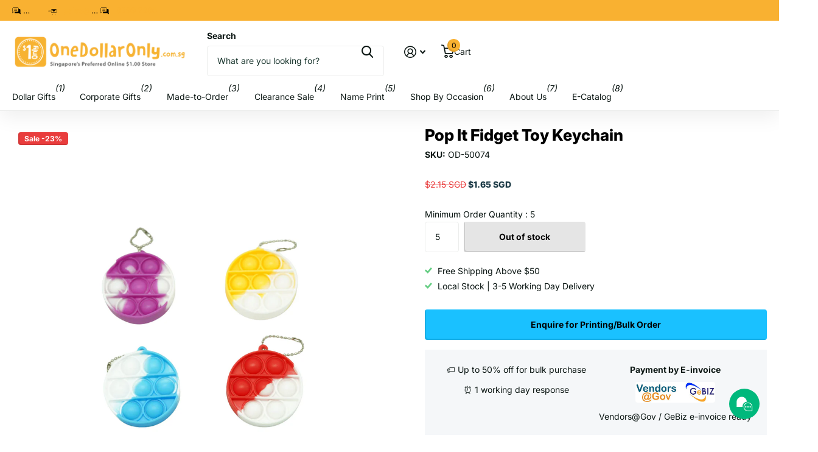

--- FILE ---
content_type: text/javascript; charset=utf-8
request_url: https://onedollaronly.com.sg/products/bubble-fidget-toy-keychain.js
body_size: 1125
content:
{"id":6650836713549,"title":"Pop It Fidget Toy Keychain","handle":"bubble-fidget-toy-keychain","description":"\u003cp\u003eBubble Fidget Toy\u003c\/p\u003e\n\u003cp\u003eSold in assorted colours and shape\u003c\/p\u003e\n\u003cp\u003eDimension: 5.5 x 5.5 x 1.5 cm\u003c\/p\u003e\n\u003cp\u003e \u003c\/p\u003e\n\u003cp data-mce-fragment=\"1\"\u003eThis product can be customized with your logo! (Min\u003cspan\u003e \u003cstrong\u003e1\u003c\/strong\u003e\u003c\/span\u003e\u003cspan\u003e\u003cstrong\u003e00pcs\u003c\/strong\u003e\u003c\/span\u003e) Printing charge is additional as below\u003c\/p\u003e\n\u003cp data-mce-fragment=\"1\"\u003eAdditional Printing Fee as below\u003c\/p\u003e\n\u003cp data-mce-fragment=\"1\"\u003e$150 for quantity 100- 300 pieces\u003c\/p\u003e\n\u003cp data-mce-fragment=\"1\"\u003e$0.50 per piece for quantity above 300 pieces   (1 colour print)\u003cbr data-mce-fragment=\"1\"\u003eEmail your logo \/ artwork to\u003cspan data-mce-fragment=\"1\"\u003e \u003c\/span\u003e\u003ca href=\"mailto:sales@onedollaronly.com.sg\" data-mce-fragment=\"1\"\u003esales@onedollaronly.com.sg\u003c\/a\u003e\u003cspan data-mce-fragment=\"1\"\u003e \u003c\/span\u003eto kickstart the order!\u003c\/p\u003e\n\u003cp data-mce-fragment=\"1\"\u003e \u003c\/p\u003e\n\u003cp data-mce-fragment=\"1\"\u003e\u003cspan data-mce-fragment=\"1\"\u003eFor bulk orders, please contact us at \u003c\/span\u003e\u003ca href=\"mailto:sales@onedollaronly.com.sg\" data-mce-fragment=\"1\"\u003esales@onedollaronly.com.sg\u003c\/a\u003e\u003c\/p\u003e\n\u003cp data-mce-fragment=\"1\"\u003e \u003c\/p\u003e\n\u003cp data-mce-fragment=\"1\"\u003eCheck out the bigger version of the \u003ca href=\"https:\/\/onedollaronly.com.sg\/products\/bubble-fidget-toy\" title=\"pop it fidget toy singapore\"\u003ePop It Fidget Toy\u003c\/a\u003e.\u003c\/p\u003e","published_at":"2022-09-19T15:20:41+08:00","created_at":"2021-08-30T13:39:50+08:00","vendor":"One Dollar Only","type":"Games and Toys","tags":["#MOQ_5","CAT_Non_Printable","CAT_Other_Games","IWG","MCAT_Games_\u0026_Toys","OCC_CDAY","PDT_ATTR_CDAY_BESTSELLER","PDT_ATTR_QT_BESTSELLER","PDT_ATTR_QT_SUPER","PDT_ATTR_TOP100BEST"],"price":165,"price_min":165,"price_max":165,"available":false,"price_varies":false,"compare_at_price":215,"compare_at_price_min":215,"compare_at_price_max":215,"compare_at_price_varies":false,"variants":[{"id":51672991695061,"title":"Default Title","option1":"Default Title","option2":null,"option3":null,"sku":"OD-50074","requires_shipping":true,"taxable":true,"featured_image":null,"available":false,"name":"Pop It Fidget Toy Keychain","public_title":null,"options":["Default Title"],"price":165,"weight":0,"compare_at_price":215,"inventory_quantity":0,"inventory_management":"shopify","inventory_policy":"deny","barcode":null,"requires_selling_plan":false,"selling_plan_allocations":[]}],"images":["\/\/cdn.shopify.com\/s\/files\/1\/1454\/7286\/products\/PopItFidgetToyKeychain-1.png?v=1645601848","\/\/cdn.shopify.com\/s\/files\/1\/1454\/7286\/products\/keychainpopitbig.png?v=1645601848","\/\/cdn.shopify.com\/s\/files\/1\/1454\/7286\/products\/shiyingreq_11.png?v=1645601848","\/\/cdn.shopify.com\/s\/files\/1\/1454\/7286\/products\/82_b7b121b0-a567-4f85-bc58-4f58c632bb0e.png?v=1645601848","\/\/cdn.shopify.com\/s\/files\/1\/1454\/7286\/products\/Edit-07520.jpg?v=1645601846","\/\/cdn.shopify.com\/s\/files\/1\/1454\/7286\/products\/Edit-07522.jpg?v=1645601846","\/\/cdn.shopify.com\/s\/files\/1\/1454\/7286\/products\/Edit-07605.jpg?v=1645601846","\/\/cdn.shopify.com\/s\/files\/1\/1454\/7286\/products\/popitkeychainprinted.png?v=1645601843"],"featured_image":"\/\/cdn.shopify.com\/s\/files\/1\/1454\/7286\/products\/PopItFidgetToyKeychain-1.png?v=1645601848","options":[{"name":"Selection","position":1,"values":["Default Title"]}],"url":"\/products\/bubble-fidget-toy-keychain","media":[{"alt":"Pop It Fidget Toy Keychain Games and Toys One Dollar Only","id":29350908788949,"position":1,"preview_image":{"aspect_ratio":1.5,"height":800,"width":1200,"src":"https:\/\/cdn.shopify.com\/s\/files\/1\/1454\/7286\/products\/PopItFidgetToyKeychain-1.png?v=1645601848"},"aspect_ratio":1.5,"height":800,"media_type":"image","src":"https:\/\/cdn.shopify.com\/s\/files\/1\/1454\/7286\/products\/PopItFidgetToyKeychain-1.png?v=1645601848","width":1200},{"alt":"Pop It Fidget Toy Keychain Games and Toys One Dollar Only","id":20934060245069,"position":2,"preview_image":{"aspect_ratio":1.5,"height":800,"width":1200,"src":"https:\/\/cdn.shopify.com\/s\/files\/1\/1454\/7286\/products\/keychainpopitbig.png?v=1645601848"},"aspect_ratio":1.5,"height":800,"media_type":"image","src":"https:\/\/cdn.shopify.com\/s\/files\/1\/1454\/7286\/products\/keychainpopitbig.png?v=1645601848","width":1200},{"alt":"Pop It Fidget Toy Keychain Games and Toys One Dollar Only","id":21097389064269,"position":3,"preview_image":{"aspect_ratio":1.5,"height":800,"width":1200,"src":"https:\/\/cdn.shopify.com\/s\/files\/1\/1454\/7286\/products\/shiyingreq_11.png?v=1645601848"},"aspect_ratio":1.5,"height":800,"media_type":"image","src":"https:\/\/cdn.shopify.com\/s\/files\/1\/1454\/7286\/products\/shiyingreq_11.png?v=1645601848","width":1200},{"alt":"Pop It Fidget Toy Keychain Games and Toys One Dollar Only","id":20921166692429,"position":4,"preview_image":{"aspect_ratio":1.5,"height":800,"width":1200,"src":"https:\/\/cdn.shopify.com\/s\/files\/1\/1454\/7286\/products\/82_b7b121b0-a567-4f85-bc58-4f58c632bb0e.png?v=1645601848"},"aspect_ratio":1.5,"height":800,"media_type":"image","src":"https:\/\/cdn.shopify.com\/s\/files\/1\/1454\/7286\/products\/82_b7b121b0-a567-4f85-bc58-4f58c632bb0e.png?v=1645601848","width":1200},{"alt":null,"id":20934061326413,"position":5,"preview_image":{"aspect_ratio":1.767,"height":480,"width":848,"src":"https:\/\/cdn.shopify.com\/s\/files\/1\/1454\/7286\/products\/3b8d29ecf8b24a3d912d53c4dadef9f9.thumbnail.0000000.jpg?v=1630661500"},"aspect_ratio":1.767,"duration":7974,"media_type":"video","sources":[{"format":"mp4","height":480,"mime_type":"video\/mp4","url":"https:\/\/cdn.shopify.com\/videos\/c\/vp\/3b8d29ecf8b24a3d912d53c4dadef9f9\/3b8d29ecf8b24a3d912d53c4dadef9f9.SD-480p-1.2Mbps.mp4","width":848},{"format":"m3u8","height":480,"mime_type":"application\/x-mpegURL","url":"https:\/\/cdn.shopify.com\/videos\/c\/vp\/3b8d29ecf8b24a3d912d53c4dadef9f9\/3b8d29ecf8b24a3d912d53c4dadef9f9.m3u8","width":848}]},{"alt":"Pop It Fidget Toy Keychain Games and Toys One Dollar Only","id":29350908690645,"position":6,"preview_image":{"aspect_ratio":1.5,"height":800,"width":1200,"src":"https:\/\/cdn.shopify.com\/s\/files\/1\/1454\/7286\/products\/Edit-07520.jpg?v=1645601846"},"aspect_ratio":1.5,"height":800,"media_type":"image","src":"https:\/\/cdn.shopify.com\/s\/files\/1\/1454\/7286\/products\/Edit-07520.jpg?v=1645601846","width":1200},{"alt":"Pop It Fidget Toy Keychain Games and Toys One Dollar Only","id":29350908723413,"position":7,"preview_image":{"aspect_ratio":1.5,"height":800,"width":1200,"src":"https:\/\/cdn.shopify.com\/s\/files\/1\/1454\/7286\/products\/Edit-07522.jpg?v=1645601846"},"aspect_ratio":1.5,"height":800,"media_type":"image","src":"https:\/\/cdn.shopify.com\/s\/files\/1\/1454\/7286\/products\/Edit-07522.jpg?v=1645601846","width":1200},{"alt":"Pop It Fidget Toy Keychain Games and Toys One Dollar Only","id":29350908756181,"position":8,"preview_image":{"aspect_ratio":1.5,"height":800,"width":1200,"src":"https:\/\/cdn.shopify.com\/s\/files\/1\/1454\/7286\/products\/Edit-07605.jpg?v=1645601846"},"aspect_ratio":1.5,"height":800,"media_type":"image","src":"https:\/\/cdn.shopify.com\/s\/files\/1\/1454\/7286\/products\/Edit-07605.jpg?v=1645601846","width":1200},{"alt":"Pop It Fidget Toy Keychain Games and Toys One Dollar Only","id":29350908821717,"position":9,"preview_image":{"aspect_ratio":1.5,"height":800,"width":1200,"src":"https:\/\/cdn.shopify.com\/s\/files\/1\/1454\/7286\/products\/popitkeychainprinted.png?v=1645601843"},"aspect_ratio":1.5,"height":800,"media_type":"image","src":"https:\/\/cdn.shopify.com\/s\/files\/1\/1454\/7286\/products\/popitkeychainprinted.png?v=1645601843","width":1200}],"requires_selling_plan":false,"selling_plan_groups":[]}

--- FILE ---
content_type: text/javascript; charset=utf-8
request_url: https://onedollaronly.com.sg/products/bubble-fidget-toy-keychain.js
body_size: 767
content:
{"id":6650836713549,"title":"Pop It Fidget Toy Keychain","handle":"bubble-fidget-toy-keychain","description":"\u003cp\u003eBubble Fidget Toy\u003c\/p\u003e\n\u003cp\u003eSold in assorted colours and shape\u003c\/p\u003e\n\u003cp\u003eDimension: 5.5 x 5.5 x 1.5 cm\u003c\/p\u003e\n\u003cp\u003e \u003c\/p\u003e\n\u003cp data-mce-fragment=\"1\"\u003eThis product can be customized with your logo! (Min\u003cspan\u003e \u003cstrong\u003e1\u003c\/strong\u003e\u003c\/span\u003e\u003cspan\u003e\u003cstrong\u003e00pcs\u003c\/strong\u003e\u003c\/span\u003e) Printing charge is additional as below\u003c\/p\u003e\n\u003cp data-mce-fragment=\"1\"\u003eAdditional Printing Fee as below\u003c\/p\u003e\n\u003cp data-mce-fragment=\"1\"\u003e$150 for quantity 100- 300 pieces\u003c\/p\u003e\n\u003cp data-mce-fragment=\"1\"\u003e$0.50 per piece for quantity above 300 pieces   (1 colour print)\u003cbr data-mce-fragment=\"1\"\u003eEmail your logo \/ artwork to\u003cspan data-mce-fragment=\"1\"\u003e \u003c\/span\u003e\u003ca href=\"mailto:sales@onedollaronly.com.sg\" data-mce-fragment=\"1\"\u003esales@onedollaronly.com.sg\u003c\/a\u003e\u003cspan data-mce-fragment=\"1\"\u003e \u003c\/span\u003eto kickstart the order!\u003c\/p\u003e\n\u003cp data-mce-fragment=\"1\"\u003e \u003c\/p\u003e\n\u003cp data-mce-fragment=\"1\"\u003e\u003cspan data-mce-fragment=\"1\"\u003eFor bulk orders, please contact us at \u003c\/span\u003e\u003ca href=\"mailto:sales@onedollaronly.com.sg\" data-mce-fragment=\"1\"\u003esales@onedollaronly.com.sg\u003c\/a\u003e\u003c\/p\u003e\n\u003cp data-mce-fragment=\"1\"\u003e \u003c\/p\u003e\n\u003cp data-mce-fragment=\"1\"\u003eCheck out the bigger version of the \u003ca href=\"https:\/\/onedollaronly.com.sg\/products\/bubble-fidget-toy\" title=\"pop it fidget toy singapore\"\u003ePop It Fidget Toy\u003c\/a\u003e.\u003c\/p\u003e","published_at":"2022-09-19T15:20:41+08:00","created_at":"2021-08-30T13:39:50+08:00","vendor":"One Dollar Only","type":"Games and Toys","tags":["#MOQ_5","CAT_Non_Printable","CAT_Other_Games","IWG","MCAT_Games_\u0026_Toys","OCC_CDAY","PDT_ATTR_CDAY_BESTSELLER","PDT_ATTR_QT_BESTSELLER","PDT_ATTR_QT_SUPER","PDT_ATTR_TOP100BEST"],"price":165,"price_min":165,"price_max":165,"available":false,"price_varies":false,"compare_at_price":215,"compare_at_price_min":215,"compare_at_price_max":215,"compare_at_price_varies":false,"variants":[{"id":51672991695061,"title":"Default Title","option1":"Default Title","option2":null,"option3":null,"sku":"OD-50074","requires_shipping":true,"taxable":true,"featured_image":null,"available":false,"name":"Pop It Fidget Toy Keychain","public_title":null,"options":["Default Title"],"price":165,"weight":0,"compare_at_price":215,"inventory_quantity":0,"inventory_management":"shopify","inventory_policy":"deny","barcode":null,"requires_selling_plan":false,"selling_plan_allocations":[]}],"images":["\/\/cdn.shopify.com\/s\/files\/1\/1454\/7286\/products\/PopItFidgetToyKeychain-1.png?v=1645601848","\/\/cdn.shopify.com\/s\/files\/1\/1454\/7286\/products\/keychainpopitbig.png?v=1645601848","\/\/cdn.shopify.com\/s\/files\/1\/1454\/7286\/products\/shiyingreq_11.png?v=1645601848","\/\/cdn.shopify.com\/s\/files\/1\/1454\/7286\/products\/82_b7b121b0-a567-4f85-bc58-4f58c632bb0e.png?v=1645601848","\/\/cdn.shopify.com\/s\/files\/1\/1454\/7286\/products\/Edit-07520.jpg?v=1645601846","\/\/cdn.shopify.com\/s\/files\/1\/1454\/7286\/products\/Edit-07522.jpg?v=1645601846","\/\/cdn.shopify.com\/s\/files\/1\/1454\/7286\/products\/Edit-07605.jpg?v=1645601846","\/\/cdn.shopify.com\/s\/files\/1\/1454\/7286\/products\/popitkeychainprinted.png?v=1645601843"],"featured_image":"\/\/cdn.shopify.com\/s\/files\/1\/1454\/7286\/products\/PopItFidgetToyKeychain-1.png?v=1645601848","options":[{"name":"Selection","position":1,"values":["Default Title"]}],"url":"\/products\/bubble-fidget-toy-keychain","media":[{"alt":"Pop It Fidget Toy Keychain Games and Toys One Dollar Only","id":29350908788949,"position":1,"preview_image":{"aspect_ratio":1.5,"height":800,"width":1200,"src":"https:\/\/cdn.shopify.com\/s\/files\/1\/1454\/7286\/products\/PopItFidgetToyKeychain-1.png?v=1645601848"},"aspect_ratio":1.5,"height":800,"media_type":"image","src":"https:\/\/cdn.shopify.com\/s\/files\/1\/1454\/7286\/products\/PopItFidgetToyKeychain-1.png?v=1645601848","width":1200},{"alt":"Pop It Fidget Toy Keychain Games and Toys One Dollar Only","id":20934060245069,"position":2,"preview_image":{"aspect_ratio":1.5,"height":800,"width":1200,"src":"https:\/\/cdn.shopify.com\/s\/files\/1\/1454\/7286\/products\/keychainpopitbig.png?v=1645601848"},"aspect_ratio":1.5,"height":800,"media_type":"image","src":"https:\/\/cdn.shopify.com\/s\/files\/1\/1454\/7286\/products\/keychainpopitbig.png?v=1645601848","width":1200},{"alt":"Pop It Fidget Toy Keychain Games and Toys One Dollar Only","id":21097389064269,"position":3,"preview_image":{"aspect_ratio":1.5,"height":800,"width":1200,"src":"https:\/\/cdn.shopify.com\/s\/files\/1\/1454\/7286\/products\/shiyingreq_11.png?v=1645601848"},"aspect_ratio":1.5,"height":800,"media_type":"image","src":"https:\/\/cdn.shopify.com\/s\/files\/1\/1454\/7286\/products\/shiyingreq_11.png?v=1645601848","width":1200},{"alt":"Pop It Fidget Toy Keychain Games and Toys One Dollar Only","id":20921166692429,"position":4,"preview_image":{"aspect_ratio":1.5,"height":800,"width":1200,"src":"https:\/\/cdn.shopify.com\/s\/files\/1\/1454\/7286\/products\/82_b7b121b0-a567-4f85-bc58-4f58c632bb0e.png?v=1645601848"},"aspect_ratio":1.5,"height":800,"media_type":"image","src":"https:\/\/cdn.shopify.com\/s\/files\/1\/1454\/7286\/products\/82_b7b121b0-a567-4f85-bc58-4f58c632bb0e.png?v=1645601848","width":1200},{"alt":null,"id":20934061326413,"position":5,"preview_image":{"aspect_ratio":1.767,"height":480,"width":848,"src":"https:\/\/cdn.shopify.com\/s\/files\/1\/1454\/7286\/products\/3b8d29ecf8b24a3d912d53c4dadef9f9.thumbnail.0000000.jpg?v=1630661500"},"aspect_ratio":1.767,"duration":7974,"media_type":"video","sources":[{"format":"mp4","height":480,"mime_type":"video\/mp4","url":"https:\/\/cdn.shopify.com\/videos\/c\/vp\/3b8d29ecf8b24a3d912d53c4dadef9f9\/3b8d29ecf8b24a3d912d53c4dadef9f9.SD-480p-1.2Mbps.mp4","width":848},{"format":"m3u8","height":480,"mime_type":"application\/x-mpegURL","url":"https:\/\/cdn.shopify.com\/videos\/c\/vp\/3b8d29ecf8b24a3d912d53c4dadef9f9\/3b8d29ecf8b24a3d912d53c4dadef9f9.m3u8","width":848}]},{"alt":"Pop It Fidget Toy Keychain Games and Toys One Dollar Only","id":29350908690645,"position":6,"preview_image":{"aspect_ratio":1.5,"height":800,"width":1200,"src":"https:\/\/cdn.shopify.com\/s\/files\/1\/1454\/7286\/products\/Edit-07520.jpg?v=1645601846"},"aspect_ratio":1.5,"height":800,"media_type":"image","src":"https:\/\/cdn.shopify.com\/s\/files\/1\/1454\/7286\/products\/Edit-07520.jpg?v=1645601846","width":1200},{"alt":"Pop It Fidget Toy Keychain Games and Toys One Dollar Only","id":29350908723413,"position":7,"preview_image":{"aspect_ratio":1.5,"height":800,"width":1200,"src":"https:\/\/cdn.shopify.com\/s\/files\/1\/1454\/7286\/products\/Edit-07522.jpg?v=1645601846"},"aspect_ratio":1.5,"height":800,"media_type":"image","src":"https:\/\/cdn.shopify.com\/s\/files\/1\/1454\/7286\/products\/Edit-07522.jpg?v=1645601846","width":1200},{"alt":"Pop It Fidget Toy Keychain Games and Toys One Dollar Only","id":29350908756181,"position":8,"preview_image":{"aspect_ratio":1.5,"height":800,"width":1200,"src":"https:\/\/cdn.shopify.com\/s\/files\/1\/1454\/7286\/products\/Edit-07605.jpg?v=1645601846"},"aspect_ratio":1.5,"height":800,"media_type":"image","src":"https:\/\/cdn.shopify.com\/s\/files\/1\/1454\/7286\/products\/Edit-07605.jpg?v=1645601846","width":1200},{"alt":"Pop It Fidget Toy Keychain Games and Toys One Dollar Only","id":29350908821717,"position":9,"preview_image":{"aspect_ratio":1.5,"height":800,"width":1200,"src":"https:\/\/cdn.shopify.com\/s\/files\/1\/1454\/7286\/products\/popitkeychainprinted.png?v=1645601843"},"aspect_ratio":1.5,"height":800,"media_type":"image","src":"https:\/\/cdn.shopify.com\/s\/files\/1\/1454\/7286\/products\/popitkeychainprinted.png?v=1645601843","width":1200}],"requires_selling_plan":false,"selling_plan_groups":[]}